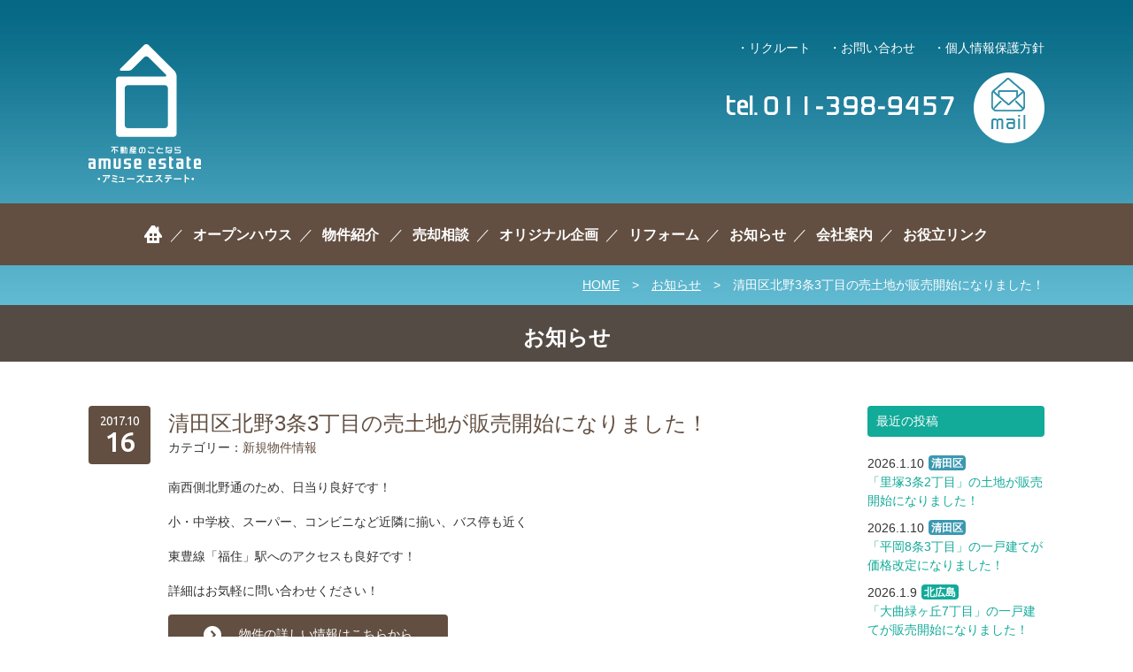

--- FILE ---
content_type: text/html; charset=UTF-8
request_url: http://www.amuse-estate.jp/information/2017/10/%E6%B8%85%E7%94%B0%E5%8C%BA%E5%8C%97%E9%87%8E3%E6%9D%A13%E4%B8%81%E7%9B%AE%E3%81%AE%E5%A3%B2%E5%9C%9F%E5%9C%B0%E3%81%8C%E8%B2%A9%E5%A3%B2%E9%96%8B%E5%A7%8B%E3%81%AB%E3%81%AA%E3%82%8A%E3%81%BE%E3%81%97/
body_size: 44782
content:
<!DOCTYPE html>
<html lang="ja">
<head>
<meta charset="UTF-8">
<!-- Google tag (gtag.js) -->
<script async src="https://www.googletagmanager.com/gtag/js?id=G-PT57GFHPJ1"></script>
<script>
  window.dataLayer = window.dataLayer || [];
  function gtag(){dataLayer.push(arguments);}
  gtag('js', new Date());

  gtag('config', 'G-PT57GFHPJ1');
</script>
<title>清田区北野3条3丁目の売土地が販売開始になりました！｜札幌市清田区の不動産売買仲介｜アミューズエステート株式会社</title>
<meta name="description" content="南西側北野通のため、日当り良好です！小・中学校、スーパー、コンビニなど近隣に揃い、バス停も近く東豊線「福住」駅へのアクセスも良好です！詳細はお気軽に...">
<meta name="keywords" content="清田区,札幌市,不動産,売買,戸建,マンション,仲介">
<meta name="format-detection" content="telephone=no">
<meta name="viewport" content="width=device-width,initial-scale=1.0,user-scalable=no">
<link rel="stylesheet" href="http://www.amuse-estate.jp/content/themes/common/css/core.min.css?ver=20240802">
<link rel="stylesheet" href="http://www.amuse-estate.jp/content/themes/common/css/module.min.css?ver=20251021">
<link rel="stylesheet" href="http://www.amuse-estate.jp/content/themes/common/css/print.css" media="print">
<link rel="stylesheet" href="http://www.amuse-estate.jp/content/themes/common/css/flexslider.css">
<link rel="stylesheet" href="http://www.amuse-estate.jp/content/themes/common/css/dropkick.css">
<link rel="stylesheet" href="http://www.amuse-estate.jp/content/themes/common/css/mobile.min.css?ver=20240802">
<link href='//fonts.googleapis.com/css?family=Supermercado+One' rel='stylesheet' type='text/css'>
<link href='//fonts.googleapis.com/css?family=Ubuntu:400,500' rel='stylesheet' type='text/css'>
<link rel="shortcut icon" href="http://www.amuse-estate.jp/content/themes/common/images/favicon.ico" type="image/vnd.microsoft.icon">
<script type="text/javascript" src="http://www.amuse-estate.jp/content/themes/common/js/jquery-1.11.1.min.js"></script>
<!--[if lt IE 9]>
<script type="text/javascript" src="http://www.amuse-estate.jp/content/themes/common/js/html5shiv-printshiv.js"></script>
<script type="text/javascript" src="http://www.amuse-estate.jp/content/themes/common/js/selectivizr-min.js"></script>
<![endif]-->
<meta name='robots' content='max-image-preview:large' />
	<style>img:is([sizes="auto" i], [sizes^="auto," i]) { contain-intrinsic-size: 3000px 1500px }</style>
	<link rel='dns-prefetch' href='//www.googletagmanager.com' />
<style id='classic-theme-styles-inline-css' type='text/css'>
/*! This file is auto-generated */
.wp-block-button__link{color:#fff;background-color:#32373c;border-radius:9999px;box-shadow:none;text-decoration:none;padding:calc(.667em + 2px) calc(1.333em + 2px);font-size:1.125em}.wp-block-file__button{background:#32373c;color:#fff;text-decoration:none}
</style>
<style id='global-styles-inline-css' type='text/css'>
:root{--wp--preset--aspect-ratio--square: 1;--wp--preset--aspect-ratio--4-3: 4/3;--wp--preset--aspect-ratio--3-4: 3/4;--wp--preset--aspect-ratio--3-2: 3/2;--wp--preset--aspect-ratio--2-3: 2/3;--wp--preset--aspect-ratio--16-9: 16/9;--wp--preset--aspect-ratio--9-16: 9/16;--wp--preset--color--black: #000000;--wp--preset--color--cyan-bluish-gray: #abb8c3;--wp--preset--color--white: #ffffff;--wp--preset--color--pale-pink: #f78da7;--wp--preset--color--vivid-red: #cf2e2e;--wp--preset--color--luminous-vivid-orange: #ff6900;--wp--preset--color--luminous-vivid-amber: #fcb900;--wp--preset--color--light-green-cyan: #7bdcb5;--wp--preset--color--vivid-green-cyan: #00d084;--wp--preset--color--pale-cyan-blue: #8ed1fc;--wp--preset--color--vivid-cyan-blue: #0693e3;--wp--preset--color--vivid-purple: #9b51e0;--wp--preset--gradient--vivid-cyan-blue-to-vivid-purple: linear-gradient(135deg,rgba(6,147,227,1) 0%,rgb(155,81,224) 100%);--wp--preset--gradient--light-green-cyan-to-vivid-green-cyan: linear-gradient(135deg,rgb(122,220,180) 0%,rgb(0,208,130) 100%);--wp--preset--gradient--luminous-vivid-amber-to-luminous-vivid-orange: linear-gradient(135deg,rgba(252,185,0,1) 0%,rgba(255,105,0,1) 100%);--wp--preset--gradient--luminous-vivid-orange-to-vivid-red: linear-gradient(135deg,rgba(255,105,0,1) 0%,rgb(207,46,46) 100%);--wp--preset--gradient--very-light-gray-to-cyan-bluish-gray: linear-gradient(135deg,rgb(238,238,238) 0%,rgb(169,184,195) 100%);--wp--preset--gradient--cool-to-warm-spectrum: linear-gradient(135deg,rgb(74,234,220) 0%,rgb(151,120,209) 20%,rgb(207,42,186) 40%,rgb(238,44,130) 60%,rgb(251,105,98) 80%,rgb(254,248,76) 100%);--wp--preset--gradient--blush-light-purple: linear-gradient(135deg,rgb(255,206,236) 0%,rgb(152,150,240) 100%);--wp--preset--gradient--blush-bordeaux: linear-gradient(135deg,rgb(254,205,165) 0%,rgb(254,45,45) 50%,rgb(107,0,62) 100%);--wp--preset--gradient--luminous-dusk: linear-gradient(135deg,rgb(255,203,112) 0%,rgb(199,81,192) 50%,rgb(65,88,208) 100%);--wp--preset--gradient--pale-ocean: linear-gradient(135deg,rgb(255,245,203) 0%,rgb(182,227,212) 50%,rgb(51,167,181) 100%);--wp--preset--gradient--electric-grass: linear-gradient(135deg,rgb(202,248,128) 0%,rgb(113,206,126) 100%);--wp--preset--gradient--midnight: linear-gradient(135deg,rgb(2,3,129) 0%,rgb(40,116,252) 100%);--wp--preset--font-size--small: 13px;--wp--preset--font-size--medium: 20px;--wp--preset--font-size--large: 36px;--wp--preset--font-size--x-large: 42px;--wp--preset--spacing--20: 0.44rem;--wp--preset--spacing--30: 0.67rem;--wp--preset--spacing--40: 1rem;--wp--preset--spacing--50: 1.5rem;--wp--preset--spacing--60: 2.25rem;--wp--preset--spacing--70: 3.38rem;--wp--preset--spacing--80: 5.06rem;--wp--preset--shadow--natural: 6px 6px 9px rgba(0, 0, 0, 0.2);--wp--preset--shadow--deep: 12px 12px 50px rgba(0, 0, 0, 0.4);--wp--preset--shadow--sharp: 6px 6px 0px rgba(0, 0, 0, 0.2);--wp--preset--shadow--outlined: 6px 6px 0px -3px rgba(255, 255, 255, 1), 6px 6px rgba(0, 0, 0, 1);--wp--preset--shadow--crisp: 6px 6px 0px rgba(0, 0, 0, 1);}:where(.is-layout-flex){gap: 0.5em;}:where(.is-layout-grid){gap: 0.5em;}body .is-layout-flex{display: flex;}.is-layout-flex{flex-wrap: wrap;align-items: center;}.is-layout-flex > :is(*, div){margin: 0;}body .is-layout-grid{display: grid;}.is-layout-grid > :is(*, div){margin: 0;}:where(.wp-block-columns.is-layout-flex){gap: 2em;}:where(.wp-block-columns.is-layout-grid){gap: 2em;}:where(.wp-block-post-template.is-layout-flex){gap: 1.25em;}:where(.wp-block-post-template.is-layout-grid){gap: 1.25em;}.has-black-color{color: var(--wp--preset--color--black) !important;}.has-cyan-bluish-gray-color{color: var(--wp--preset--color--cyan-bluish-gray) !important;}.has-white-color{color: var(--wp--preset--color--white) !important;}.has-pale-pink-color{color: var(--wp--preset--color--pale-pink) !important;}.has-vivid-red-color{color: var(--wp--preset--color--vivid-red) !important;}.has-luminous-vivid-orange-color{color: var(--wp--preset--color--luminous-vivid-orange) !important;}.has-luminous-vivid-amber-color{color: var(--wp--preset--color--luminous-vivid-amber) !important;}.has-light-green-cyan-color{color: var(--wp--preset--color--light-green-cyan) !important;}.has-vivid-green-cyan-color{color: var(--wp--preset--color--vivid-green-cyan) !important;}.has-pale-cyan-blue-color{color: var(--wp--preset--color--pale-cyan-blue) !important;}.has-vivid-cyan-blue-color{color: var(--wp--preset--color--vivid-cyan-blue) !important;}.has-vivid-purple-color{color: var(--wp--preset--color--vivid-purple) !important;}.has-black-background-color{background-color: var(--wp--preset--color--black) !important;}.has-cyan-bluish-gray-background-color{background-color: var(--wp--preset--color--cyan-bluish-gray) !important;}.has-white-background-color{background-color: var(--wp--preset--color--white) !important;}.has-pale-pink-background-color{background-color: var(--wp--preset--color--pale-pink) !important;}.has-vivid-red-background-color{background-color: var(--wp--preset--color--vivid-red) !important;}.has-luminous-vivid-orange-background-color{background-color: var(--wp--preset--color--luminous-vivid-orange) !important;}.has-luminous-vivid-amber-background-color{background-color: var(--wp--preset--color--luminous-vivid-amber) !important;}.has-light-green-cyan-background-color{background-color: var(--wp--preset--color--light-green-cyan) !important;}.has-vivid-green-cyan-background-color{background-color: var(--wp--preset--color--vivid-green-cyan) !important;}.has-pale-cyan-blue-background-color{background-color: var(--wp--preset--color--pale-cyan-blue) !important;}.has-vivid-cyan-blue-background-color{background-color: var(--wp--preset--color--vivid-cyan-blue) !important;}.has-vivid-purple-background-color{background-color: var(--wp--preset--color--vivid-purple) !important;}.has-black-border-color{border-color: var(--wp--preset--color--black) !important;}.has-cyan-bluish-gray-border-color{border-color: var(--wp--preset--color--cyan-bluish-gray) !important;}.has-white-border-color{border-color: var(--wp--preset--color--white) !important;}.has-pale-pink-border-color{border-color: var(--wp--preset--color--pale-pink) !important;}.has-vivid-red-border-color{border-color: var(--wp--preset--color--vivid-red) !important;}.has-luminous-vivid-orange-border-color{border-color: var(--wp--preset--color--luminous-vivid-orange) !important;}.has-luminous-vivid-amber-border-color{border-color: var(--wp--preset--color--luminous-vivid-amber) !important;}.has-light-green-cyan-border-color{border-color: var(--wp--preset--color--light-green-cyan) !important;}.has-vivid-green-cyan-border-color{border-color: var(--wp--preset--color--vivid-green-cyan) !important;}.has-pale-cyan-blue-border-color{border-color: var(--wp--preset--color--pale-cyan-blue) !important;}.has-vivid-cyan-blue-border-color{border-color: var(--wp--preset--color--vivid-cyan-blue) !important;}.has-vivid-purple-border-color{border-color: var(--wp--preset--color--vivid-purple) !important;}.has-vivid-cyan-blue-to-vivid-purple-gradient-background{background: var(--wp--preset--gradient--vivid-cyan-blue-to-vivid-purple) !important;}.has-light-green-cyan-to-vivid-green-cyan-gradient-background{background: var(--wp--preset--gradient--light-green-cyan-to-vivid-green-cyan) !important;}.has-luminous-vivid-amber-to-luminous-vivid-orange-gradient-background{background: var(--wp--preset--gradient--luminous-vivid-amber-to-luminous-vivid-orange) !important;}.has-luminous-vivid-orange-to-vivid-red-gradient-background{background: var(--wp--preset--gradient--luminous-vivid-orange-to-vivid-red) !important;}.has-very-light-gray-to-cyan-bluish-gray-gradient-background{background: var(--wp--preset--gradient--very-light-gray-to-cyan-bluish-gray) !important;}.has-cool-to-warm-spectrum-gradient-background{background: var(--wp--preset--gradient--cool-to-warm-spectrum) !important;}.has-blush-light-purple-gradient-background{background: var(--wp--preset--gradient--blush-light-purple) !important;}.has-blush-bordeaux-gradient-background{background: var(--wp--preset--gradient--blush-bordeaux) !important;}.has-luminous-dusk-gradient-background{background: var(--wp--preset--gradient--luminous-dusk) !important;}.has-pale-ocean-gradient-background{background: var(--wp--preset--gradient--pale-ocean) !important;}.has-electric-grass-gradient-background{background: var(--wp--preset--gradient--electric-grass) !important;}.has-midnight-gradient-background{background: var(--wp--preset--gradient--midnight) !important;}.has-small-font-size{font-size: var(--wp--preset--font-size--small) !important;}.has-medium-font-size{font-size: var(--wp--preset--font-size--medium) !important;}.has-large-font-size{font-size: var(--wp--preset--font-size--large) !important;}.has-x-large-font-size{font-size: var(--wp--preset--font-size--x-large) !important;}
:where(.wp-block-post-template.is-layout-flex){gap: 1.25em;}:where(.wp-block-post-template.is-layout-grid){gap: 1.25em;}
:where(.wp-block-columns.is-layout-flex){gap: 2em;}:where(.wp-block-columns.is-layout-grid){gap: 2em;}
:root :where(.wp-block-pullquote){font-size: 1.5em;line-height: 1.6;}
</style>
<link rel="canonical" href="https://www.amuse-estate.jp/information/2017/10/%e6%b8%85%e7%94%b0%e5%8c%ba%e5%8c%97%e9%87%8e3%e6%9d%a13%e4%b8%81%e7%9b%ae%e3%81%ae%e5%a3%b2%e5%9c%9f%e5%9c%b0%e3%81%8c%e8%b2%a9%e5%a3%b2%e9%96%8b%e5%a7%8b%e3%81%ab%e3%81%aa%e3%82%8a%e3%81%be%e3%81%97/" />
<meta name="generator" content="Site Kit by Google 1.165.0" /></head>

<body id="information" class="entry no-js">

<!-- wrapper -->
<div id="wrapper">

<!-- header -->
<header>
	<div id="header_inner" class="container">
		<h1 id="header_logo"><a href="http://www.amuse-estate.jp/" class="hover"><img src="http://www.amuse-estate.jp/content/themes/common/images/logo01.png" width="128" height="157" alt="札幌市清田区の不動産のことならamuse-estate｜アミューズエステート株式会社"></a></h1>
		<div id="header_tel"><img src="http://www.amuse-estate.jp/content/themes/common/images/header_tel.png" width="258" height="22" alt="tel.011-398-9457"></div>
		<div id="header_mail"><a href="https://amuse-estate.sakura.ne.jp/inquiry/" class="hover"><img src="http://www.amuse-estate.jp/content/themes/common/images/header_mail.png" width="80" height="80" alt="メールでのお問い合わせはこちら"></a></div>
		<h2 id="header_lead"><img src="http://www.amuse-estate.jp/content/themes/common/images/header_lead.png" alt="「楽しい暮らし」見つけた。" width="589" height="306"></h2>
		<div id="header_sub_nav">
			<ul>
				<li class="switch"><a href="http://www.amuse-estate.jp/recruit/">リクルート</a></li>
				<li class="switch"><a href="https://amuse-estate.sakura.ne.jp/inquiry/">お問い合わせ</a></li>
				<li class="switch"><a href="http://www.amuse-estate.jp/privacy/">個人情報保護方針</a></li>
			</ul>
		</div>
		<div id="btn_mobile_nav">
			<img src="http://www.amuse-estate.jp/content/themes/common/images/mobile/btn_mobile_nav.png" alt="MENU" width="40" height="40">
		</div>
	</div>
</header>
<!-- /header -->

<!-- header_nav -->
<nav id="header_nav">
	<ul>
		<li><a href="http://www.amuse-estate.jp/" ><img src="http://www.amuse-estate.jp/content/themes/common/images/icon_home.png" width="22" height="20" alt="ホーム"></a></li>
		<li><a href="http://www.amuse-estate.jp/open-house/">オープンハウス</a></li>
		<li>
			<a href="http://www.amuse-estate.jp/estate/">物件紹介</a>
			<ul>
				<li><a href="http://www.amuse-estate.jp/estate/">清田区</a></li>
				<li><a href="http://www.amuse-estate.jp/estate/area/kita-hiroshima/">北広島市</a></li>
			</ul>
		</li>
		<li><a href="http://www.amuse-estate.jp/sell/">売却相談</a></li>
		<li><a href="http://www.amuse-estate.jp/new-house/">オリジナル企画</a></li>
		<li><a href="http://www.amuse-estate.jp/reform/">リフォーム</a></li>
		<li><a href="http://www.amuse-estate.jp/information/">お知らせ</a></li>
		<li><a href="http://www.amuse-estate.jp/company/">会社案内</a></li>
		<li><a href="http://www.amuse-estate.jp/link/">お役立リンク</a></li>
	</ul>
	<div id="btn_close">
		<img src="http://www.amuse-estate.jp/content/themes/common/images/mobile/btn_close.png" alt="MENUを閉じる" width="40" height="40">
	</div>
</nav>
<!-- /header_nav -->


<!-- path_list -->
<div id="path_list">
	<div class="container">
		<a href="http://www.amuse-estate.jp/">HOME</a>　&gt;　<a href="http://www.amuse-estate.jp/information/">お知らせ</a>　&gt;　清田区北野3条3丁目の売土地が販売開始になりました！	</div>
</div>
<!-- path_list -->

<!-- contents -->
<div id="contents">

<!-- page_header -->
<div id="page_header">
	<div class="container">
		<h1 class="mb0">お知らせ</h1>
	</div>
</div>
<!-- /page_header -->

<!-- entries_container -->
<div id="entry_container" class="container">

<!-- entry_contents -->
<div id="entry_contents">

<!-- article -->
<article id="post-8872" class="entry_content">

				<div class="entry_date">
			<span class="entry_month font02_2 f14">2017.10</span>
			<span class="entry_day font02_3 f32">16</span>
		</div>

		<div class="entry_content_inner">
			<div class="entry_header">
				<h1 class="entry_title c02">清田区北野3条3丁目の売土地が販売開始になりました！</h1>
				<div class="entry_category">カテゴリー：<a href="https://www.amuse-estate.jp/information/category/%e6%96%b0%e8%a6%8f%e7%89%a9%e4%bb%b6%e6%83%85%e5%a0%b1/" rel="category tag">新規物件情報</a></div>
			</div>
			<div class="entry_body">
				<p>南西側北野通のため、日当り良好です！</p>
<p>小・中学校、スーパー、コンビニなど近隣に揃い、バス停も近く</p>
<p>東豊線「福住」駅へのアクセスも良好です！</p>
<p>詳細はお気軽に問い合わせください！</p>
<p><a class="btn" href="https://www.amuse-estate.jp/estate/detail/2017/1016-053152/">物件の詳しい情報はこちらから</a></p>
			</div>
						<div class="entry_single_nav">
				&raquo; このカテゴリーの新しい記事：<a href="https://www.amuse-estate.jp/information/2017/10/%e6%b8%85%e7%94%b0%e5%8c%ba%e9%87%8c%e5%a1%9a%e7%b7%91%e3%83%b6%e4%b8%9810%e4%b8%81%e7%9b%ae%e3%81%ae%e4%b8%80%e6%88%b8%e5%bb%ba%e3%81%a6%e3%81%8c%e8%b2%a9%e5%a3%b2%e9%96%8b%e5%a7%8b%e3%81%ab%e3%81%aa/" rel="prev">清田区里塚緑ヶ丘10丁目の一戸建てが販売開始になりました！</a><br>				&raquo; このカテゴリーの過去の記事：<a href="https://www.amuse-estate.jp/information/2017/10/%e6%9c%ad%e5%b9%8c%e5%b8%82%e6%b8%85%e7%94%b0%e5%8c%ba%e9%87%8c%e5%a1%9a%e7%b7%91%e3%83%b6%e4%b8%9811%e4%b8%81%e7%9b%ae%e3%81%ae%e4%b8%80%e6%88%b8%e5%bb%ba%e3%81%a6%e3%81%8c%e8%b2%a9%e5%a3%b2%e9%96%8b/" rel="next">札幌市清田区里塚緑ヶ丘11丁目の一戸建てが販売開始になりました！</a>			</div>
					</div>
	
</article>
<!-- /article -->

</div>
<!-- /entry_contents -->

<!-- side -->
<div id="side">

	<h2 class="side_nav_header">最近の投稿</h2>
	<ul class="side_nav">
		<li>
		<span class="news_date mr5">2026.1.10</span><span class="mark_kiyota">清田区</span><br>
		<a href="https://www.amuse-estate.jp/information/2026/01/%e3%80%8c%e9%87%8c%e5%a1%9a3%e6%9d%a12%e4%b8%81%e7%9b%ae%e3%80%8d%e3%81%ae%e5%9c%9f%e5%9c%b0%e3%81%8c%e8%b2%a9%e5%a3%b2%e9%96%8b%e5%a7%8b%e3%81%ab%e3%81%aa%e3%82%8a%e3%81%be%e3%81%97%e3%81%9f%ef%bc%81/"><span class="news_title">「里塚3条2丁目」の土地が販売開始になりました！</span></a>
	</li>
		<li>
		<span class="news_date mr5">2026.1.10</span><span class="mark_kiyota">清田区</span><br>
		<a href="https://www.amuse-estate.jp/information/2026/01/%e3%80%8c%e5%b9%b3%e5%b2%a18%e6%9d%a13%e4%b8%81%e7%9b%ae%e3%80%8d%e3%81%ae%e5%9c%9f%e5%9c%b0%e3%81%8c%e4%be%a1%e6%a0%bc%e6%94%b9%e5%ae%9a%e3%81%ab%e3%81%aa%e3%82%8a%e3%81%be%e3%81%97%e3%81%9f%ef%bc%81/"><span class="news_title">「平岡8条3丁目」の一戸建てが価格改定になりました！</span></a>
	</li>
		<li>
		<span class="news_date mr5">2026.1.9</span><span class="mark_kitahiroshima">北広島</span><br>
		<a href="https://www.amuse-estate.jp/information/2026/01/%e3%80%8c%e5%a4%a7%e6%9b%b2%e7%b7%91%e3%83%b6%e4%b8%987%e4%b8%81%e7%9b%ae%e3%80%8d%e3%81%ae%e4%b8%80%e6%88%b8%e5%bb%ba%e3%81%a6%e3%81%8c%e8%b2%a9%e5%a3%b2%e9%96%8b%e5%a7%8b%e3%81%ab%e3%81%aa-2/"><span class="news_title">「大曲緑ヶ丘7丁目」の一戸建てが販売開始になりました！</span></a>
	</li>
		<li>
		<span class="news_date mr5">2026.1.9</span><span class="mark_kitahiroshima">北広島</span><br>
		<a href="https://www.amuse-estate.jp/information/2026/01/%e3%80%8c%e5%a4%a7%e6%9b%b2%e5%8d%97%e3%83%b6%e4%b8%982%e4%b8%81%e7%9b%ae%e3%80%8d%e3%81%ae%e5%9c%9f%e5%9c%b0%e3%81%8c%e8%b2%a9%e5%a3%b2%e9%96%8b%e5%a7%8b%e3%81%ab%e3%81%aa%e3%82%8a%e3%81%be%e3%81%97/"><span class="news_title">「大曲南ヶ丘2丁目」の土地が販売開始になりました！</span></a>
	</li>
		<li>
		<span class="news_date mr5">2026.1.8</span><span class="mark_kiyota">清田区</span><br>
		<a href="https://www.amuse-estate.jp/information/2026/01/%e3%80%8c%e7%be%8e%e3%81%97%e3%81%8c%e4%b8%985%e6%9d%a16%e4%b8%81%e7%9b%ae%e3%80%8d%e3%81%ae%e4%b8%80%e6%88%b8%e5%bb%ba%e3%81%a6%e3%81%8c%e8%b2%a9%e5%a3%b2%e9%96%8b%e5%a7%8b%e3%81%ab%e3%81%aa%e3%82%8a/"><span class="news_title">「美しが丘5条6丁目」の一戸建てが販売開始になりました！</span></a>
	</li>
		<li>
		<span class="news_date mr5">2026.1.6</span><span class="mark_kiyota">清田区</span><br>
		<a href="https://www.amuse-estate.jp/information/2026/01/%e3%80%8c%e7%9c%9f%e6%a0%844%e6%9d%a11%e4%b8%81%e7%9b%ae%e3%80%8d%e3%81%ae%e5%ba%97%e8%88%97%e3%83%bb%e4%ba%8b%e5%8b%99%e6%89%80%e4%bb%98%e3%81%8d%e3%81%ae%e4%b8%80%e6%88%b8%e5%bb%ba%e3%81%a6%e3%81%8c/"><span class="news_title">「真栄4条1丁目」の店舗・事務所付きの一戸建てが価格改定になりました！</span></a>
	</li>
		<li>
		<span class="news_date mr5">2025.12.25</span><span class="mark_kiyota">清田区</span><br>
		<a href="https://www.amuse-estate.jp/information/2025/12/%e3%80%8c%e9%87%8c%e5%a1%9a3%e6%9d%a15%e4%b8%81%e7%9b%ae%e3%80%8d%e3%81%ae%e4%b8%80%e6%88%b8%e5%bb%ba%e3%81%a6%e3%81%8c%e6%88%90%e7%b4%84%e3%81%a8%e3%81%aa%e3%82%8a%e3%81%be%e3%81%97%e3%81%9f%ef%bc%81/"><span class="news_title">「里塚3条5丁目」の一戸建てが成約となりました！</span></a>
	</li>
		<li>
		<span class="news_date mr5">2025.12.20</span><span class="mark_kiyota">清田区</span><br>
		<a href="https://www.amuse-estate.jp/information/2025/12/%e3%80%8c%e6%b8%85%e7%94%b08%e6%9d%a11%e4%b8%81%e7%9b%ae%e3%80%8d%e3%81%ae%e4%b8%80%e6%88%b8%e5%bb%ba%e3%81%a6%e3%81%8c%e6%88%90%e7%b4%84%e3%81%a8%e3%81%aa%e3%82%8a%e3%81%be%e3%81%97%e3%81%9f%ef%bc%81/"><span class="news_title">「清田8条1丁目」の一戸建てが成約となりました！</span></a>
	</li>
		<li>
		<span class="news_date mr5">2025.12.15</span><span class="mark_kiyota">清田区</span><br>
		<a href="https://www.amuse-estate.jp/information/2025/12/%e3%80%8c%e9%87%8c%e5%a1%9a2%e6%9d%a13%e4%b8%81%e7%9b%ae%e3%80%8d%e3%81%ae%e5%9c%9f%e5%9c%b0%e3%81%8c%e6%88%90%e7%b4%84%e3%81%a8%e3%81%aa%e3%82%8a%e3%81%be%e3%81%97%e3%81%9f%ef%bc%81/"><span class="news_title">「里塚2条3丁目」の土地が成約となりました！</span></a>
	</li>
		<li>
		<span class="news_date mr5">2025.12.13</span><br>
		<a href="https://www.amuse-estate.jp/information/2025/12/%e5%b9%b4%e6%9c%ab%e5%b9%b4%e5%a7%8b%e4%bc%91%e6%a5%ad%e3%81%ae%e3%81%8a%e7%9f%a5%e3%82%89%e3%81%9b-11/"><span class="news_title">年末年始休業のお知らせ</span></a>
	</li>
		</ul>

	<h2 class="side_nav_header">カテゴリー</h2>
	<ul class="side_nav">
			<li class="cat-item cat-item-10"><a href="https://www.amuse-estate.jp/information/category/%e3%81%8a%e7%9f%a5%e3%82%89%e3%81%9b/">お知らせ</a> (545)
</li>
	<li class="cat-item cat-item-7"><a href="https://www.amuse-estate.jp/information/category/voice/">こんな物件を探しています</a> (173)
</li>
	<li class="cat-item cat-item-1"><a href="https://www.amuse-estate.jp/information/category/topics/">トピックス</a> (21)
</li>
	<li class="cat-item cat-item-8"><a href="https://www.amuse-estate.jp/information/category/%e6%88%90%e7%b4%84%e5%be%a1%e7%a4%bc/">成約御礼</a> (413)
</li>
	<li class="cat-item cat-item-9"><a href="https://www.amuse-estate.jp/information/category/%e6%96%b0%e8%a6%8f%e7%89%a9%e4%bb%b6%e6%83%85%e5%a0%b1/">新規物件情報</a> (466)
</li>
	</ul>

	<h2 class="side_nav_header">アーカイブ</h2>
	<ul class="side_nav">
			<li><a href='https://www.amuse-estate.jp/information/2026/01/'>2026年1月</a>&nbsp;(6)</li>
	<li><a href='https://www.amuse-estate.jp/information/2025/12/'>2025年12月</a>&nbsp;(11)</li>
	<li><a href='https://www.amuse-estate.jp/information/2025/11/'>2025年11月</a>&nbsp;(17)</li>
	<li><a href='https://www.amuse-estate.jp/information/2025/10/'>2025年10月</a>&nbsp;(14)</li>
	<li><a href='https://www.amuse-estate.jp/information/2025/09/'>2025年9月</a>&nbsp;(17)</li>
	<li><a href='https://www.amuse-estate.jp/information/2025/08/'>2025年8月</a>&nbsp;(15)</li>
	<li><a href='https://www.amuse-estate.jp/information/2025/07/'>2025年7月</a>&nbsp;(25)</li>
	<li><a href='https://www.amuse-estate.jp/information/2025/06/'>2025年6月</a>&nbsp;(17)</li>
	<li><a href='https://www.amuse-estate.jp/information/2025/05/'>2025年5月</a>&nbsp;(12)</li>
	<li><a href='https://www.amuse-estate.jp/information/2025/04/'>2025年4月</a>&nbsp;(17)</li>
	<li><a href='https://www.amuse-estate.jp/information/2025/03/'>2025年3月</a>&nbsp;(19)</li>
	<li><a href='https://www.amuse-estate.jp/information/2025/02/'>2025年2月</a>&nbsp;(11)</li>
	<li><a href='https://www.amuse-estate.jp/information/2025/01/'>2025年1月</a>&nbsp;(10)</li>
	<li><a href='https://www.amuse-estate.jp/information/2024/12/'>2024年12月</a>&nbsp;(11)</li>
	<li><a href='https://www.amuse-estate.jp/information/2024/11/'>2024年11月</a>&nbsp;(14)</li>
	<li><a href='https://www.amuse-estate.jp/information/2024/10/'>2024年10月</a>&nbsp;(19)</li>
	<li><a href='https://www.amuse-estate.jp/information/2024/09/'>2024年9月</a>&nbsp;(13)</li>
	<li><a href='https://www.amuse-estate.jp/information/2024/08/'>2024年8月</a>&nbsp;(16)</li>
	<li><a href='https://www.amuse-estate.jp/information/2024/07/'>2024年7月</a>&nbsp;(21)</li>
	<li><a href='https://www.amuse-estate.jp/information/2024/06/'>2024年6月</a>&nbsp;(29)</li>
	<li><a href='https://www.amuse-estate.jp/information/2024/05/'>2024年5月</a>&nbsp;(22)</li>
	<li><a href='https://www.amuse-estate.jp/information/2024/04/'>2024年4月</a>&nbsp;(16)</li>
	<li><a href='https://www.amuse-estate.jp/information/2024/03/'>2024年3月</a>&nbsp;(20)</li>
	<li><a href='https://www.amuse-estate.jp/information/2024/02/'>2024年2月</a>&nbsp;(12)</li>
	<li><a href='https://www.amuse-estate.jp/information/2024/01/'>2024年1月</a>&nbsp;(14)</li>
	<li><a href='https://www.amuse-estate.jp/information/2023/12/'>2023年12月</a>&nbsp;(17)</li>
	<li><a href='https://www.amuse-estate.jp/information/2023/11/'>2023年11月</a>&nbsp;(17)</li>
	<li><a href='https://www.amuse-estate.jp/information/2023/10/'>2023年10月</a>&nbsp;(26)</li>
	<li><a href='https://www.amuse-estate.jp/information/2023/09/'>2023年9月</a>&nbsp;(19)</li>
	<li><a href='https://www.amuse-estate.jp/information/2023/08/'>2023年8月</a>&nbsp;(13)</li>
	<li><a href='https://www.amuse-estate.jp/information/2023/07/'>2023年7月</a>&nbsp;(22)</li>
	<li><a href='https://www.amuse-estate.jp/information/2023/06/'>2023年6月</a>&nbsp;(23)</li>
	<li><a href='https://www.amuse-estate.jp/information/2023/05/'>2023年5月</a>&nbsp;(14)</li>
	<li><a href='https://www.amuse-estate.jp/information/2023/04/'>2023年4月</a>&nbsp;(18)</li>
	<li><a href='https://www.amuse-estate.jp/information/2023/03/'>2023年3月</a>&nbsp;(21)</li>
	<li><a href='https://www.amuse-estate.jp/information/2023/02/'>2023年2月</a>&nbsp;(6)</li>
	<li><a href='https://www.amuse-estate.jp/information/2023/01/'>2023年1月</a>&nbsp;(11)</li>
	<li><a href='https://www.amuse-estate.jp/information/2022/12/'>2022年12月</a>&nbsp;(13)</li>
	<li><a href='https://www.amuse-estate.jp/information/2022/11/'>2022年11月</a>&nbsp;(6)</li>
	<li><a href='https://www.amuse-estate.jp/information/2022/10/'>2022年10月</a>&nbsp;(10)</li>
	<li><a href='https://www.amuse-estate.jp/information/2022/09/'>2022年9月</a>&nbsp;(16)</li>
	<li><a href='https://www.amuse-estate.jp/information/2022/08/'>2022年8月</a>&nbsp;(10)</li>
	<li><a href='https://www.amuse-estate.jp/information/2022/07/'>2022年7月</a>&nbsp;(12)</li>
	<li><a href='https://www.amuse-estate.jp/information/2022/06/'>2022年6月</a>&nbsp;(9)</li>
	<li><a href='https://www.amuse-estate.jp/information/2022/05/'>2022年5月</a>&nbsp;(13)</li>
	<li><a href='https://www.amuse-estate.jp/information/2022/04/'>2022年4月</a>&nbsp;(13)</li>
	<li><a href='https://www.amuse-estate.jp/information/2022/03/'>2022年3月</a>&nbsp;(11)</li>
	<li><a href='https://www.amuse-estate.jp/information/2022/02/'>2022年2月</a>&nbsp;(10)</li>
	<li><a href='https://www.amuse-estate.jp/information/2022/01/'>2022年1月</a>&nbsp;(10)</li>
	<li><a href='https://www.amuse-estate.jp/information/2021/12/'>2021年12月</a>&nbsp;(12)</li>
	<li><a href='https://www.amuse-estate.jp/information/2021/11/'>2021年11月</a>&nbsp;(19)</li>
	<li><a href='https://www.amuse-estate.jp/information/2021/10/'>2021年10月</a>&nbsp;(20)</li>
	<li><a href='https://www.amuse-estate.jp/information/2021/09/'>2021年9月</a>&nbsp;(14)</li>
	<li><a href='https://www.amuse-estate.jp/information/2021/08/'>2021年8月</a>&nbsp;(13)</li>
	<li><a href='https://www.amuse-estate.jp/information/2021/07/'>2021年7月</a>&nbsp;(19)</li>
	<li><a href='https://www.amuse-estate.jp/information/2021/06/'>2021年6月</a>&nbsp;(16)</li>
	<li><a href='https://www.amuse-estate.jp/information/2021/05/'>2021年5月</a>&nbsp;(13)</li>
	<li><a href='https://www.amuse-estate.jp/information/2021/04/'>2021年4月</a>&nbsp;(15)</li>
	<li><a href='https://www.amuse-estate.jp/information/2021/03/'>2021年3月</a>&nbsp;(8)</li>
	<li><a href='https://www.amuse-estate.jp/information/2021/02/'>2021年2月</a>&nbsp;(8)</li>
	<li><a href='https://www.amuse-estate.jp/information/2021/01/'>2021年1月</a>&nbsp;(8)</li>
	<li><a href='https://www.amuse-estate.jp/information/2020/12/'>2020年12月</a>&nbsp;(14)</li>
	<li><a href='https://www.amuse-estate.jp/information/2020/11/'>2020年11月</a>&nbsp;(12)</li>
	<li><a href='https://www.amuse-estate.jp/information/2020/10/'>2020年10月</a>&nbsp;(10)</li>
	<li><a href='https://www.amuse-estate.jp/information/2020/09/'>2020年9月</a>&nbsp;(11)</li>
	<li><a href='https://www.amuse-estate.jp/information/2020/08/'>2020年8月</a>&nbsp;(14)</li>
	<li><a href='https://www.amuse-estate.jp/information/2020/07/'>2020年7月</a>&nbsp;(19)</li>
	<li><a href='https://www.amuse-estate.jp/information/2020/06/'>2020年6月</a>&nbsp;(15)</li>
	<li><a href='https://www.amuse-estate.jp/information/2020/05/'>2020年5月</a>&nbsp;(6)</li>
	<li><a href='https://www.amuse-estate.jp/information/2020/04/'>2020年4月</a>&nbsp;(10)</li>
	<li><a href='https://www.amuse-estate.jp/information/2020/03/'>2020年3月</a>&nbsp;(5)</li>
	<li><a href='https://www.amuse-estate.jp/information/2020/02/'>2020年2月</a>&nbsp;(6)</li>
	<li><a href='https://www.amuse-estate.jp/information/2020/01/'>2020年1月</a>&nbsp;(10)</li>
	<li><a href='https://www.amuse-estate.jp/information/2019/12/'>2019年12月</a>&nbsp;(8)</li>
	<li><a href='https://www.amuse-estate.jp/information/2019/11/'>2019年11月</a>&nbsp;(6)</li>
	<li><a href='https://www.amuse-estate.jp/information/2019/10/'>2019年10月</a>&nbsp;(7)</li>
	<li><a href='https://www.amuse-estate.jp/information/2019/09/'>2019年9月</a>&nbsp;(12)</li>
	<li><a href='https://www.amuse-estate.jp/information/2019/08/'>2019年8月</a>&nbsp;(14)</li>
	<li><a href='https://www.amuse-estate.jp/information/2019/07/'>2019年7月</a>&nbsp;(11)</li>
	<li><a href='https://www.amuse-estate.jp/information/2019/06/'>2019年6月</a>&nbsp;(16)</li>
	<li><a href='https://www.amuse-estate.jp/information/2019/05/'>2019年5月</a>&nbsp;(10)</li>
	<li><a href='https://www.amuse-estate.jp/information/2019/04/'>2019年4月</a>&nbsp;(11)</li>
	<li><a href='https://www.amuse-estate.jp/information/2019/03/'>2019年3月</a>&nbsp;(11)</li>
	<li><a href='https://www.amuse-estate.jp/information/2019/02/'>2019年2月</a>&nbsp;(9)</li>
	<li><a href='https://www.amuse-estate.jp/information/2019/01/'>2019年1月</a>&nbsp;(9)</li>
	<li><a href='https://www.amuse-estate.jp/information/2018/12/'>2018年12月</a>&nbsp;(11)</li>
	<li><a href='https://www.amuse-estate.jp/information/2018/11/'>2018年11月</a>&nbsp;(13)</li>
	<li><a href='https://www.amuse-estate.jp/information/2018/10/'>2018年10月</a>&nbsp;(13)</li>
	<li><a href='https://www.amuse-estate.jp/information/2018/09/'>2018年9月</a>&nbsp;(16)</li>
	<li><a href='https://www.amuse-estate.jp/information/2018/08/'>2018年8月</a>&nbsp;(22)</li>
	<li><a href='https://www.amuse-estate.jp/information/2018/07/'>2018年7月</a>&nbsp;(19)</li>
	<li><a href='https://www.amuse-estate.jp/information/2018/06/'>2018年6月</a>&nbsp;(16)</li>
	<li><a href='https://www.amuse-estate.jp/information/2018/05/'>2018年5月</a>&nbsp;(19)</li>
	<li><a href='https://www.amuse-estate.jp/information/2018/04/'>2018年4月</a>&nbsp;(22)</li>
	<li><a href='https://www.amuse-estate.jp/information/2018/03/'>2018年3月</a>&nbsp;(14)</li>
	<li><a href='https://www.amuse-estate.jp/information/2018/02/'>2018年2月</a>&nbsp;(18)</li>
	<li><a href='https://www.amuse-estate.jp/information/2018/01/'>2018年1月</a>&nbsp;(14)</li>
	<li><a href='https://www.amuse-estate.jp/information/2017/12/'>2017年12月</a>&nbsp;(11)</li>
	<li><a href='https://www.amuse-estate.jp/information/2017/11/'>2017年11月</a>&nbsp;(20)</li>
	<li><a href='https://www.amuse-estate.jp/information/2017/10/'>2017年10月</a>&nbsp;(15)</li>
	<li><a href='https://www.amuse-estate.jp/information/2017/09/'>2017年9月</a>&nbsp;(13)</li>
	<li><a href='https://www.amuse-estate.jp/information/2017/08/'>2017年8月</a>&nbsp;(12)</li>
	<li><a href='https://www.amuse-estate.jp/information/2017/07/'>2017年7月</a>&nbsp;(16)</li>
	<li><a href='https://www.amuse-estate.jp/information/2017/06/'>2017年6月</a>&nbsp;(13)</li>
	<li><a href='https://www.amuse-estate.jp/information/2017/05/'>2017年5月</a>&nbsp;(9)</li>
	<li><a href='https://www.amuse-estate.jp/information/2017/04/'>2017年4月</a>&nbsp;(13)</li>
	<li><a href='https://www.amuse-estate.jp/information/2017/03/'>2017年3月</a>&nbsp;(10)</li>
	<li><a href='https://www.amuse-estate.jp/information/2017/02/'>2017年2月</a>&nbsp;(7)</li>
	<li><a href='https://www.amuse-estate.jp/information/2017/01/'>2017年1月</a>&nbsp;(6)</li>
	<li><a href='https://www.amuse-estate.jp/information/2016/12/'>2016年12月</a>&nbsp;(5)</li>
	<li><a href='https://www.amuse-estate.jp/information/2016/11/'>2016年11月</a>&nbsp;(5)</li>
	<li><a href='https://www.amuse-estate.jp/information/2016/10/'>2016年10月</a>&nbsp;(4)</li>
	<li><a href='https://www.amuse-estate.jp/information/2016/09/'>2016年9月</a>&nbsp;(3)</li>
	<li><a href='https://www.amuse-estate.jp/information/2016/08/'>2016年8月</a>&nbsp;(6)</li>
	<li><a href='https://www.amuse-estate.jp/information/2016/07/'>2016年7月</a>&nbsp;(3)</li>
	<li><a href='https://www.amuse-estate.jp/information/2016/06/'>2016年6月</a>&nbsp;(5)</li>
	<li><a href='https://www.amuse-estate.jp/information/2016/05/'>2016年5月</a>&nbsp;(2)</li>
	<li><a href='https://www.amuse-estate.jp/information/2016/04/'>2016年4月</a>&nbsp;(6)</li>
	<li><a href='https://www.amuse-estate.jp/information/2016/03/'>2016年3月</a>&nbsp;(5)</li>
	<li><a href='https://www.amuse-estate.jp/information/2016/02/'>2016年2月</a>&nbsp;(4)</li>
	<li><a href='https://www.amuse-estate.jp/information/2016/01/'>2016年1月</a>&nbsp;(3)</li>
	<li><a href='https://www.amuse-estate.jp/information/2015/12/'>2015年12月</a>&nbsp;(3)</li>
	<li><a href='https://www.amuse-estate.jp/information/2015/11/'>2015年11月</a>&nbsp;(6)</li>
	<li><a href='https://www.amuse-estate.jp/information/2015/10/'>2015年10月</a>&nbsp;(5)</li>
	<li><a href='https://www.amuse-estate.jp/information/2015/09/'>2015年9月</a>&nbsp;(4)</li>
	<li><a href='https://www.amuse-estate.jp/information/2015/08/'>2015年8月</a>&nbsp;(3)</li>
	<li><a href='https://www.amuse-estate.jp/information/2015/07/'>2015年7月</a>&nbsp;(3)</li>
	<li><a href='https://www.amuse-estate.jp/information/2015/06/'>2015年6月</a>&nbsp;(4)</li>
	<li><a href='https://www.amuse-estate.jp/information/2015/05/'>2015年5月</a>&nbsp;(2)</li>
	<li><a href='https://www.amuse-estate.jp/information/2015/04/'>2015年4月</a>&nbsp;(9)</li>
	<li><a href='https://www.amuse-estate.jp/information/2015/03/'>2015年3月</a>&nbsp;(10)</li>
	<li><a href='https://www.amuse-estate.jp/information/2015/02/'>2015年2月</a>&nbsp;(10)</li>
	</ul>

</div>
<!-- /side -->

</div>
<!-- /entries_container -->

</div>
<!-- /contents -->

<!-- footer -->
<footer>

<!-- footer_sell -->
<aside id="footer_sell">
	<div class="container">
		<h1 id="footer_sell_header"><img src="http://www.amuse-estate.jp/content/themes/common/images/header_sell.png" width="162" height="78" alt="売却相談"></h1>
		<div id="footer_sell_btn"><a href="http://www.amuse-estate.jp/sell" class="f16 icon_arw03 hover">詳しくはこちら</a></div>
		<p class="c06 mb0">
			弊社へご依頼いただいた物件は、折り込みチラシや弊社ホームページ、ポータルサイトの掲載や住宅情報誌など、幅広い広告活動を行い、購入検討者をお探しいたします。<br>
			もちろんお客様の売却動機などの事情をしっかりとお伺いし、買い取りも含めた販売活動や広告活動など、個別にご提案させていただきます。<br>
			ご不明な点や、心配な点なども当社にお任せください。
		</p>
	</div>
</aside>
<!-- /footer_sell -->

<!-- footer01 -->
<div id="footer01">
	<div class="container">
		<p id="footer_tel"><img src="http://www.amuse-estate.jp/content/themes/common/images/footer01_txt.png" width="255" height="70" alt="まずはお気軽にお問い合わせください｜tel.011-398-9457"></p>
		<p id="footer_mail"><a href="https://amuse-estate.sakura.ne.jp/inquiry/" class="hover"><img src="http://www.amuse-estate.jp/content/themes/common/images/footer_mail.png" width="80" height="80" alt="メールでのお問い合わせはこちら"></a></p>
	</div>
</div>
<!-- /footer01 -->

<!-- footer_banner_add -->
<div id="footer_banner_add">
	<div class="container alignC">
		<ul>
<!-- 			<li><a href="http://www.amuse-estate.jp/rental-space/" class="hover"><img src="http://www.amuse-estate.jp/content/themes/common/images/banner_akai_fukurou_b.png" alt="レンタルスペース「赤いふくろう」ミニセミナーや不定期教室、作業場所など多目的に活用できるスペースです。" width="350" height="110"></a></li> -->
			<li><a href="https://www.city.sapporo.jp/shimin/jichi/machitomopartner.html" target="_blank" class="hover"><img src="http://www.amuse-estate.jp/content/themes/common/images/banner_machitomo20250430.png" alt="アミューズエステート株式会社はこのたび町内会の運営に協力する清田区第1号のマチトモパートナー企業として札幌市から認定されました" width="718" height="110"></a></li>
		</ul>
	</div>
</div>
<!-- /footer_banner_add -->

<!-- footer_banner -->
<div id="footer_banner" class="is-2cols bg01">
	<div class="container">
		<ul>
<!--
			<li><a href="http://www.amuse-estate.jp/support/" class="hover"><img src="http://www.amuse-estate.jp/content/themes/common/images/footer_banner_support.gif" alt="24時間365日受付・おうちのコールセンター　住まいの安心・快適を応援!!住マイルライフサポート" width="350" height="110"></a></li>
			<li><a href="http://www.amuse-estate.jp/good_authorization/" class="hover"><img src="http://www.amuse-estate.jp/content/themes/common/images/footer_banner_good_authorization.gif" alt="良質中古住宅&reg; 認定制度SV版　中古住宅の資産価値向上と購入前の安全と購入後の安心をサポートします。" width="350" height="110"></a></li>
-->
<!--
			<li><a href="https://terasu-okudera.com/" target="_blank" class="hover"><img src="http://www.amuse-estate.jp/content/themes/common/images/footer_banner_terasu.png" alt="高齢者住宅相談サロン「てらす」高齢者向け住宅のプロと直接話せる相談窓口：相談無料" width="350" height="110"></a></li>
			<li><a href="https://harebare.e-merrymoon.com/" target="_blank" class="hover"><img src="http://www.amuse-estate.jp/content/themes/common/images/footer_banner_harebare.gif" alt="生前整理診断士と一緒にはじめる住まいと暮らしの生前整理「三感はればれ」" width="350" height="110"></a></li>
-->
			<li><a href="https://ma-ta-ne.com/" target="_blank" class="hover"><img src="http://www.amuse-estate.jp/content/themes/common/images/footer_banner_matane.png" alt="癒しと回復がひとつになった健康美容トータルケアサロン：予約美容RECETTE MATANE（またね）髪と頭皮と体に優しい美容室" width="350" height="110"></a></li>
			<li><a href="https://line-s.net/" target="_blank" class="hover"><img src="http://www.amuse-estate.jp/content/themes/common/images/footer_banner_lines.png" alt="株式会社ラインエス： 江別・札幌清田区・北広島リフォーム・リノベーション" width="350" height="110"></a></li>
	</ul>
	</div>
</div>
<!-- /footer_banner -->

<!-- footer02 -->
<div id="footer02">
	<div class="container">
		<ul id="footer_nav">
			<li><a href="http://www.amuse-estate.jp/">HOME</a></li>
			<li><a href="http://www.amuse-estate.jp/open-house/">オープンハウス</a></li>
			<li><a href="http://www.amuse-estate.jp/estate/">物件紹介</a></li>
			<li><a href="http://www.amuse-estate.jp/sell/">売却相談</a></li>
			<li><a href="http://www.amuse-estate.jp/new-house/">オリジナル企画</a></li>
			<li><a href="http://www.amuse-estate.jp/reform/">リフォーム</a></li>
			<li><a href="http://www.amuse-estate.jp/information/">お知らせ</a></li>
			<li><a href="http://www.amuse-estate.jp/company/">会社案内</a></li>
			<li><a href="http://www.amuse-estate.jp/recruit/">リクルート</a></li>
			<li><a href="http://www.amuse-estate.jp/link/">お役立リンク</a></li>
			<li><a href="https://amuse-estate.sakura.ne.jp/inquiry/">お問い合わせ</a></li>
			<li><a href="http://www.amuse-estate.jp/privacy/">個人方法保護方針</a></li>
		</ul>
		<p class="alignC mb0">
			<a href="http://www.amuse-estate.jp/" class="hover"><img class="mb15" src="http://www.amuse-estate.jp/content/themes/common/images/logo02.png" width="90" height="99" alt="不動産のことならamuse-estate｜アミューズエステート"></a><br>
			アミューズエステート株式会社<br>
			〒004-0841　札幌市清田区清田1条1丁目3-71　マリネスタビル1階<br>
			tel.011-398-9457　fax.011-398-9458<br>
			営業時間：9：00～18：00　定休：火曜、水曜
		</p>
	</div>
</div>
<!-- /footer02 -->

<!-- footer03 -->
<div id="footer03">
	<div class="container">
	&copy;amuse-estate
	</div>
</div>
<!-- /footer03 -->

</footer>
<!-- /footer -->

<div id="btn_pagetop">
	<a href="#wrapper" data-rel="anchor"><img src="http://www.amuse-estate.jp/content/themes/common/images/btn_pagetop.png" alt="このページのトップへ" width="60" height="60"></a>
</div>

<script type="speculationrules">
{"prefetch":[{"source":"document","where":{"and":[{"href_matches":"\/*"},{"not":{"href_matches":["\/cms\/wp-*.php","\/cms\/wp-admin\/*","\/content\/uploads\/*","\/content\/*","\/content\/plugins\/*","\/content\/themes\/common\/*","\/*\\?(.+)"]}},{"not":{"selector_matches":"a[rel~=\"nofollow\"]"}},{"not":{"selector_matches":".no-prefetch, .no-prefetch a"}}]},"eagerness":"conservative"}]}
</script>


<script type="text/javascript" src="http://www.amuse-estate.jp/content/themes/common/js/jquery.easing.min.js"></script>
<script type="text/javascript" src="http://www.amuse-estate.jp/content/themes/common/js/jquery.matchHeight-min.js"></script>
<script type="text/javascript" src="http://www.amuse-estate.jp/content/themes/common/js/jquery.flexslider-min.js"></script>
<script type="text/javascript" src="http://www.amuse-estate.jp/content/themes/common/js/dropkick.min.js"></script>
<script type="text/javascript" src="http://www.amuse-estate.jp/content/themes/common/js/script.min.js?ver=20210207"></script>


<!-- retargeting.txt -->
<script type="text/javascript">
(function(s,m,n,l,o,g,i,c,a,d){c=(s[o]||(s[o]={}))[g]||(s[o][g]={});if(c[i])return;c[i]=function(){(c[i+"_queue"]||(c[i+"_queue"]=[])).push(arguments)};a=m.createElement(n);a.charset="utf-8";a.async=true;a.src=l;d=m.getElementsByTagName(n)[0];d.parentNode.insertBefore(a,d)})(window,document,"script","https://cd.ladsp.com/script/pixel2.js","Smn","Logicad","pixel");
Smn.Logicad.pixel({
"smnAdvertiserId":"00016467"
});
</script>

<!-- KASIKA TRACKING CODE -->
<script type="text/javascript" src="//panda.kasika.io/tag-manager/?pid=62BF750B03E7DFD247A6FD560B9821E0"></script>
<!-- KASIKA TRACKING CODE -->

</div>
<!-- /wrapper -->

</body>
</html>


--- FILE ---
content_type: text/css
request_url: http://www.amuse-estate.jp/content/themes/common/css/core.min.css?ver=20240802
body_size: 8035
content:
@charset "UTF-8";body,html{height:100%;margin:0;padding:0;width:100%}body{background-color:#fcfaf5;color:#333;font-family:メイリオ,Meiryo,ヒラギノ角ゴ Pro W3,Hiragino Kaku Gothic Pro,ＭＳ Ｐゴシック,Osaka,sans-serif;font-size:87.5%;line-height:1.857;min-width:1120px;word-wrap:break-word;-webkit-text-size-adjust:100%}h1,h2,h3,h4,h5,h6,p{font-size:100%;line-height:1.857;margin:0 0 1em;padding:0}article,aside,figure,footer,header,nav,section{display:block}a{outline:none}a:link,a:visited{color:#12aa99;text-decoration:underline}a:active,a:hover{color:#d9cec2;text-decoration:none}ol,ul{margin:0 0 2em;padding:0 0 0 2em}ol>li:last-child,ul>li:last-child{margin-bottom:0!important}dl{margin:0 0 2em}dl dd,dl dt{margin:0;padding:0}img{border:none;vertical-align:top}table{border-collapse:collapse;border-spacing:0;empty-cells:show;line-height:1.857}input,select{vertical-align:middle}textarea{font-size:100%;overflow:auto;vertical-align:top}body.no-js{display:none}body.js{display:block}body{background:url(../images/bg_body.jpg) repeat-x top;background-attachment:fixed}body#home{background:url(../images/bg_home.jpg) no-repeat top;background-attachment:fixed}#wrapper{min-height:100%;overflow-x:hidden;position:relative;width:100%}header{height:230px;width:100%}#home header{height:630px}#header_nav{background:#624f41;-webkit-box-sizing:border-box;-moz-box-sizing:border-box;box-sizing:border-box;height:70px;position:relative;width:100%;z-index:100}#header_nav.fixed{position:fixed!important;top:-70px}#contents{position:relative}#contents,footer{background-color:#fff}#header_logo{left:0;position:absolute;top:50px;z-index:50}#header_tel{position:absolute;right:101px;top:108px}#header_mail{position:absolute;right:0;top:82px}#header_lead{display:none}#header_sub_nav{position:absolute;right:0;top:42px}#header_sub_nav ul{list-style:none;margin:0;overflow:hidden;padding:0}#header_sub_nav ul li{float:left;margin-left:20px}#header_sub_nav ul li:before{color:#fff;content:"・"}#header_sub_nav a:link,#header_sub_nav a:visited{color:#fff;text-decoration:none}#header_sub_nav a:active,#header_sub_nav a:hover{color:#fff;text-decoration:underline}#home #header_lead{display:block;left:391px;position:absolute;top:291px}.breakOff #header_nav{display:block!important}#header_nav>ul{list-style:none;margin:0 auto;padding:0;text-align:center;width:1080px}#header_nav>ul>li{-webkit-backface-visibility:hidden;box-sizing:border-box;color:#fff;display:inline-block;font-size:16px;height:70px;line-height:1;padding:28px 4px 0 2px;position:relative;vertical-align:top}#header_nav>ul>li:first-child a img{line-height:1;position:relative;top:-3.5px}#header_nav>ul>li:after{content:"／";display:inline-block;padding-left:8px}#header_nav>ul>li:last-child:after{content:"";display:none}#header_nav>ul>li a{color:#fff;font-weight:700}#header_nav>ul>li a:active,#header_nav>ul>li a:hover,#header_nav>ul>li a:link,#header_nav>ul>li a:visited{text-decoration:none}#header_nav>ul>li a:active,#header_nav>ul>li a:hover{opacity:.5}#header_nav{line-height:1}#header_nav>ul>li>ul{display:none;left:50%;line-height:1;list-style:none;margin:0 0 0 -80px;padding:0;position:absolute;top:70px}#header_nav>ul>li>ul>li{background:#fff;border:1px solid #fff;border-top:0 solid #fff;line-height:1}#header_nav>ul>li>ul>li:first-child{border-top-width:1px}#header_nav>ul>li>ul>li>a{background:#5b4c40;color:#fff;display:block;padding:10px 5px;text-align:center;width:120px}#header_nav>ul>li>ul>li>a:active,#header_nav>ul>li>ul>li>a:hover{opacity:.8}#header_nav>ul>li:hover>ul{display:block}#path_list .container{color:#fff;padding:10px 0;text-align:right}#path_list a:active,#path_list a:hover,#path_list a:link,#path_list a:visited{color:#fff}#footer_sell{background:url(../images/bg_sell.jpg) repeat top}#footer_sell .container{background:url(../images/img_sell.jpg) no-repeat 0 0;height:240px;padding:0}#footer_sell_header{left:272px;position:absolute;top:40px}#footer_sell_btn{left:272px;position:absolute;text-align:center;top:140px;width:162px}#footer_sell p{line-height:2.5;padding:35px 0 0 474px}#footer01{background-color:#2c6461}#footer01 .container{background:url(../images/footer01_bg.png) no-repeat 298px 19px;height:128px;padding:0}#footer_tel{left:396px;position:absolute;top:30px}#footer_mail{position:absolute;right:312px;top:25px}#footer_nav{list-style-type:none;margin:0 auto 20px;padding:0;text-align:center;width:620px}#footer_nav li{display:inline-block;white-space:nowrap}#footer_nav li:after{content:"｜";padding-left:4px}#footer_nav li:last-child:after{content:""}#footer_nav a:link,#footer_nav a:visited{color:#333;text-decoration:none}#footer_nav a:active,#footer_nav a:hover{color:#12aa99;text-decoration:underline}#footer03{background-color:#340000}#footer03 .container{color:#f3eddf;padding:15px 0;text-align:center}#footer_banner ul{list-style:none;margin:0 auto;overflow:hidden;padding:0;text-align:center;width:100%}#footer_banner ul li{margin:0;text-align:center}#footer_banner.is-2cols ul li{display:inline-block;margin:0 14px 14px 0}#footer_banner.is-2cols ul li:nth-child(2n){margin-right:0}#footer_banner.is-2cols ul li:nth-child(n+3){margin-bottom:0}#footer_banner_add ul{display:flex;gap:18px;justify-content:center;list-style:none;margin:0 auto;padding:0;width:100%}#btn_pagetop{bottom:80px;position:fixed;right:50px;z-index:9999}#btn_pagetop a{display:none}button,input,label,legend,textarea{-webkit-appearance:none;-moz-appearance:none;appearance:none;-webkit-box-sizing:border-box;-moz-box-sizing:border-box;box-sizing:border-box;font-family:inherit;font-size:inherit;font-style:inherit;font-weight:inherit;margin:0;outline:0;padding:0;vertical-align:baseline}label{cursor:pointer;display:inline-block;position:relative}input[type=email],input[type=number],input[type=tel],input[type=text]{border:1px solid #534b44;-webkit-border-radius:4px;-moz-border-radius:4px;border-radius:4px;padding:6px;position:relative;vertical-align:middle;width:100%}input.very_short{width:120px}input[type=checkbox]+label,input[type=radio]+label{cursor:pointer;display:inline-block;margin-right:2em;position:relative}@media (min-width:1px){input[type=checkbox],input[type=radio]{display:none;margin:0}input[type=checkbox]+label,input[type=radio]+label{padding:0 0 0 24px}input[type=checkbox]+label:before,input[type=radio]+label:before{background:#fff;-moz-box-sizing:border-box;box-sizing:border-box;content:"";display:block;height:16px;left:0;margin-top:-8px;position:absolute;top:50%;width:16px}input[type=radio]+label:before{border:1px solid #534b44;border-radius:30px}input[type=checkbox]+label:before{border:1px solid #534b44;border-radius:2px}input[type=checkbox]:checked+label:after,input[type=radio]:checked+label:after{-moz-box-sizing:border-box;box-sizing:border-box;content:"";display:block;position:absolute;top:50%}input[type=radio]:checked+label:after{background:#3b98b1;border-radius:8px;height:8px;left:4px;margin-top:-4px;width:8px}input[type=checkbox]:checked+label:after{border-bottom:3px solid #3b98b1;border-left:3px solid #3b98b1;height:8px;left:3px;margin-top:-7px;-webkit-transform:rotate(-45deg);-ms-transform:rotate(-45deg);transform:rotate(-45deg);width:16px}}input[type=button],input[type=submit]{border:none;cursor:pointer}input.input_btn{-webkit-backface-visibility:hidden;background:#624f41 url(../images/icon_arw01.png) no-repeat 40px;-webkit-border-radius:4px;-moz-border-radius:4px;border-radius:4px;color:#fff;display:inline-block;padding:10px 60px 10px 80px;position:relative;-webkit-transition-duration:.3s;transition-duration:.3s;-webkit-transition-property:opacity;transition-property:opacity}input.input_btn:hover{opacity:.8}input.input_btn02{background:#ee5d59 url(../images/icon_pencil.png) no-repeat 40px}input[type=search]:focus{outline-offset:-2px}input[type=search]::-webkit-search-decoration{display:none}textarea{border:1px solid #534b44;-webkit-border-radius:4px;-moz-border-radius:4px;border-radius:4px;height:12em;padding:6px;resize:vertical;vertical-align:middle;width:100%}